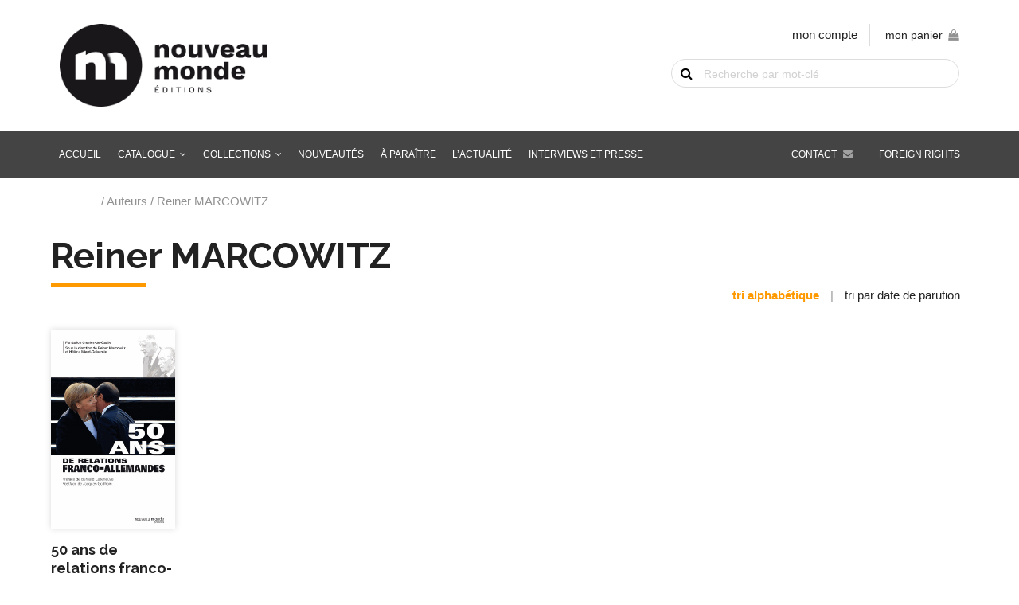

--- FILE ---
content_type: text/html; charset=UTF-8
request_url: https://www.nouveau-monde.net/auteur/reiner-marcowitz/
body_size: 8773
content:
<!DOCTYPE html>
<html lang="fr-FR">
    <head>
        <meta http-equiv="Content-Type" content="text/html; charset=UTF-8"/>
        <meta name="viewport" content="width=device-width, initial-scale=1, maximum-scale=1.0"/>
        <title>Reiner MARCOWITZ - Nouveau Monde Éditions</title>
		<meta name='robots' content='index, follow, max-image-preview:large, max-snippet:-1, max-video-preview:-1' />

	<!-- This site is optimized with the Yoast SEO plugin v26.8 - https://yoast.com/product/yoast-seo-wordpress/ -->
	<link rel="canonical" href="https://www.nouveau-monde.net/auteur/reiner-marcowitz/" />
	<meta property="og:locale" content="fr_FR" />
	<meta property="og:type" content="article" />
	<meta property="og:title" content="Reiner MARCOWITZ - Nouveau Monde Éditions" />
	<meta property="og:url" content="https://www.nouveau-monde.net/auteur/reiner-marcowitz/" />
	<meta property="og:site_name" content="Nouveau Monde Éditions" />
	<meta name="twitter:card" content="summary_large_image" />
	<script type="application/ld+json" class="yoast-schema-graph">{"@context":"https://schema.org","@graph":[{"@type":"CollectionPage","@id":"https://www.nouveau-monde.net/auteur/reiner-marcowitz/","url":"https://www.nouveau-monde.net/auteur/reiner-marcowitz/","name":"Reiner MARCOWITZ - Nouveau Monde Éditions","isPartOf":{"@id":"https://www.nouveau-monde.net/#website"},"primaryImageOfPage":{"@id":"https://www.nouveau-monde.net/auteur/reiner-marcowitz/#primaryimage"},"image":{"@id":"https://www.nouveau-monde.net/auteur/reiner-marcowitz/#primaryimage"},"thumbnailUrl":"https://www.nouveau-monde.net/wp-content/uploads/2019/04/84736100880320L.jpg","breadcrumb":{"@id":"https://www.nouveau-monde.net/auteur/reiner-marcowitz/#breadcrumb"},"inLanguage":"fr-FR"},{"@type":"ImageObject","inLanguage":"fr-FR","@id":"https://www.nouveau-monde.net/auteur/reiner-marcowitz/#primaryimage","url":"https://www.nouveau-monde.net/wp-content/uploads/2019/04/84736100880320L.jpg","contentUrl":"https://www.nouveau-monde.net/wp-content/uploads/2019/04/84736100880320L.jpg","width":296,"height":475},{"@type":"BreadcrumbList","@id":"https://www.nouveau-monde.net/auteur/reiner-marcowitz/#breadcrumb","itemListElement":[{"@type":"ListItem","position":1,"name":"Accueil","item":"https://www.nouveau-monde.net/"},{"@type":"ListItem","position":2,"name":"Catalogue","item":"https://www.nouveau-monde.net/catalogue/"},{"@type":"ListItem","position":3,"name":"Reiner MARCOWITZ"}]},{"@type":"WebSite","@id":"https://www.nouveau-monde.net/#website","url":"https://www.nouveau-monde.net/","name":"Nouveau Monde Éditions","description":"Livres, Audio-livres, Multimédia pour comprendre le monde d&#039;hier, d&#039;aujourd&#039;hui et de demain","potentialAction":[{"@type":"SearchAction","target":{"@type":"EntryPoint","urlTemplate":"https://www.nouveau-monde.net/?s={search_term_string}"},"query-input":{"@type":"PropertyValueSpecification","valueRequired":true,"valueName":"search_term_string"}}],"inLanguage":"fr-FR"}]}</script>
	<!-- / Yoast SEO plugin. -->


<link rel='dns-prefetch' href='//fonts.googleapis.com' />
<style id='wp-img-auto-sizes-contain-inline-css' type='text/css'>
img:is([sizes=auto i],[sizes^="auto," i]){contain-intrinsic-size:3000px 1500px}
/*# sourceURL=wp-img-auto-sizes-contain-inline-css */
</style>
<style id='wp-block-library-inline-css' type='text/css'>
:root{--wp-block-synced-color:#7a00df;--wp-block-synced-color--rgb:122,0,223;--wp-bound-block-color:var(--wp-block-synced-color);--wp-editor-canvas-background:#ddd;--wp-admin-theme-color:#007cba;--wp-admin-theme-color--rgb:0,124,186;--wp-admin-theme-color-darker-10:#006ba1;--wp-admin-theme-color-darker-10--rgb:0,107,160.5;--wp-admin-theme-color-darker-20:#005a87;--wp-admin-theme-color-darker-20--rgb:0,90,135;--wp-admin-border-width-focus:2px}@media (min-resolution:192dpi){:root{--wp-admin-border-width-focus:1.5px}}.wp-element-button{cursor:pointer}:root .has-very-light-gray-background-color{background-color:#eee}:root .has-very-dark-gray-background-color{background-color:#313131}:root .has-very-light-gray-color{color:#eee}:root .has-very-dark-gray-color{color:#313131}:root .has-vivid-green-cyan-to-vivid-cyan-blue-gradient-background{background:linear-gradient(135deg,#00d084,#0693e3)}:root .has-purple-crush-gradient-background{background:linear-gradient(135deg,#34e2e4,#4721fb 50%,#ab1dfe)}:root .has-hazy-dawn-gradient-background{background:linear-gradient(135deg,#faaca8,#dad0ec)}:root .has-subdued-olive-gradient-background{background:linear-gradient(135deg,#fafae1,#67a671)}:root .has-atomic-cream-gradient-background{background:linear-gradient(135deg,#fdd79a,#004a59)}:root .has-nightshade-gradient-background{background:linear-gradient(135deg,#330968,#31cdcf)}:root .has-midnight-gradient-background{background:linear-gradient(135deg,#020381,#2874fc)}:root{--wp--preset--font-size--normal:16px;--wp--preset--font-size--huge:42px}.has-regular-font-size{font-size:1em}.has-larger-font-size{font-size:2.625em}.has-normal-font-size{font-size:var(--wp--preset--font-size--normal)}.has-huge-font-size{font-size:var(--wp--preset--font-size--huge)}.has-text-align-center{text-align:center}.has-text-align-left{text-align:left}.has-text-align-right{text-align:right}.has-fit-text{white-space:nowrap!important}#end-resizable-editor-section{display:none}.aligncenter{clear:both}.items-justified-left{justify-content:flex-start}.items-justified-center{justify-content:center}.items-justified-right{justify-content:flex-end}.items-justified-space-between{justify-content:space-between}.screen-reader-text{border:0;clip-path:inset(50%);height:1px;margin:-1px;overflow:hidden;padding:0;position:absolute;width:1px;word-wrap:normal!important}.screen-reader-text:focus{background-color:#ddd;clip-path:none;color:#444;display:block;font-size:1em;height:auto;left:5px;line-height:normal;padding:15px 23px 14px;text-decoration:none;top:5px;width:auto;z-index:100000}html :where(.has-border-color){border-style:solid}html :where([style*=border-top-color]){border-top-style:solid}html :where([style*=border-right-color]){border-right-style:solid}html :where([style*=border-bottom-color]){border-bottom-style:solid}html :where([style*=border-left-color]){border-left-style:solid}html :where([style*=border-width]){border-style:solid}html :where([style*=border-top-width]){border-top-style:solid}html :where([style*=border-right-width]){border-right-style:solid}html :where([style*=border-bottom-width]){border-bottom-style:solid}html :where([style*=border-left-width]){border-left-style:solid}html :where(img[class*=wp-image-]){height:auto;max-width:100%}:where(figure){margin:0 0 1em}html :where(.is-position-sticky){--wp-admin--admin-bar--position-offset:var(--wp-admin--admin-bar--height,0px)}@media screen and (max-width:600px){html :where(.is-position-sticky){--wp-admin--admin-bar--position-offset:0px}}

/*# sourceURL=wp-block-library-inline-css */
</style><link rel='stylesheet' id='wc-blocks-style-css' href='https://www.nouveau-monde.net/wp-content/plugins/woocommerce/assets/client/blocks/wc-blocks.css' type='text/css' media='all' />
<style id='global-styles-inline-css' type='text/css'>
:root{--wp--preset--aspect-ratio--square: 1;--wp--preset--aspect-ratio--4-3: 4/3;--wp--preset--aspect-ratio--3-4: 3/4;--wp--preset--aspect-ratio--3-2: 3/2;--wp--preset--aspect-ratio--2-3: 2/3;--wp--preset--aspect-ratio--16-9: 16/9;--wp--preset--aspect-ratio--9-16: 9/16;--wp--preset--color--black: #000000;--wp--preset--color--cyan-bluish-gray: #abb8c3;--wp--preset--color--white: #ffffff;--wp--preset--color--pale-pink: #f78da7;--wp--preset--color--vivid-red: #cf2e2e;--wp--preset--color--luminous-vivid-orange: #ff6900;--wp--preset--color--luminous-vivid-amber: #fcb900;--wp--preset--color--light-green-cyan: #7bdcb5;--wp--preset--color--vivid-green-cyan: #00d084;--wp--preset--color--pale-cyan-blue: #8ed1fc;--wp--preset--color--vivid-cyan-blue: #0693e3;--wp--preset--color--vivid-purple: #9b51e0;--wp--preset--gradient--vivid-cyan-blue-to-vivid-purple: linear-gradient(135deg,rgb(6,147,227) 0%,rgb(155,81,224) 100%);--wp--preset--gradient--light-green-cyan-to-vivid-green-cyan: linear-gradient(135deg,rgb(122,220,180) 0%,rgb(0,208,130) 100%);--wp--preset--gradient--luminous-vivid-amber-to-luminous-vivid-orange: linear-gradient(135deg,rgb(252,185,0) 0%,rgb(255,105,0) 100%);--wp--preset--gradient--luminous-vivid-orange-to-vivid-red: linear-gradient(135deg,rgb(255,105,0) 0%,rgb(207,46,46) 100%);--wp--preset--gradient--very-light-gray-to-cyan-bluish-gray: linear-gradient(135deg,rgb(238,238,238) 0%,rgb(169,184,195) 100%);--wp--preset--gradient--cool-to-warm-spectrum: linear-gradient(135deg,rgb(74,234,220) 0%,rgb(151,120,209) 20%,rgb(207,42,186) 40%,rgb(238,44,130) 60%,rgb(251,105,98) 80%,rgb(254,248,76) 100%);--wp--preset--gradient--blush-light-purple: linear-gradient(135deg,rgb(255,206,236) 0%,rgb(152,150,240) 100%);--wp--preset--gradient--blush-bordeaux: linear-gradient(135deg,rgb(254,205,165) 0%,rgb(254,45,45) 50%,rgb(107,0,62) 100%);--wp--preset--gradient--luminous-dusk: linear-gradient(135deg,rgb(255,203,112) 0%,rgb(199,81,192) 50%,rgb(65,88,208) 100%);--wp--preset--gradient--pale-ocean: linear-gradient(135deg,rgb(255,245,203) 0%,rgb(182,227,212) 50%,rgb(51,167,181) 100%);--wp--preset--gradient--electric-grass: linear-gradient(135deg,rgb(202,248,128) 0%,rgb(113,206,126) 100%);--wp--preset--gradient--midnight: linear-gradient(135deg,rgb(2,3,129) 0%,rgb(40,116,252) 100%);--wp--preset--font-size--small: 13px;--wp--preset--font-size--medium: 20px;--wp--preset--font-size--large: 36px;--wp--preset--font-size--x-large: 42px;--wp--preset--spacing--20: 0.44rem;--wp--preset--spacing--30: 0.67rem;--wp--preset--spacing--40: 1rem;--wp--preset--spacing--50: 1.5rem;--wp--preset--spacing--60: 2.25rem;--wp--preset--spacing--70: 3.38rem;--wp--preset--spacing--80: 5.06rem;--wp--preset--shadow--natural: 6px 6px 9px rgba(0, 0, 0, 0.2);--wp--preset--shadow--deep: 12px 12px 50px rgba(0, 0, 0, 0.4);--wp--preset--shadow--sharp: 6px 6px 0px rgba(0, 0, 0, 0.2);--wp--preset--shadow--outlined: 6px 6px 0px -3px rgb(255, 255, 255), 6px 6px rgb(0, 0, 0);--wp--preset--shadow--crisp: 6px 6px 0px rgb(0, 0, 0);}:where(.is-layout-flex){gap: 0.5em;}:where(.is-layout-grid){gap: 0.5em;}body .is-layout-flex{display: flex;}.is-layout-flex{flex-wrap: wrap;align-items: center;}.is-layout-flex > :is(*, div){margin: 0;}body .is-layout-grid{display: grid;}.is-layout-grid > :is(*, div){margin: 0;}:where(.wp-block-columns.is-layout-flex){gap: 2em;}:where(.wp-block-columns.is-layout-grid){gap: 2em;}:where(.wp-block-post-template.is-layout-flex){gap: 1.25em;}:where(.wp-block-post-template.is-layout-grid){gap: 1.25em;}.has-black-color{color: var(--wp--preset--color--black) !important;}.has-cyan-bluish-gray-color{color: var(--wp--preset--color--cyan-bluish-gray) !important;}.has-white-color{color: var(--wp--preset--color--white) !important;}.has-pale-pink-color{color: var(--wp--preset--color--pale-pink) !important;}.has-vivid-red-color{color: var(--wp--preset--color--vivid-red) !important;}.has-luminous-vivid-orange-color{color: var(--wp--preset--color--luminous-vivid-orange) !important;}.has-luminous-vivid-amber-color{color: var(--wp--preset--color--luminous-vivid-amber) !important;}.has-light-green-cyan-color{color: var(--wp--preset--color--light-green-cyan) !important;}.has-vivid-green-cyan-color{color: var(--wp--preset--color--vivid-green-cyan) !important;}.has-pale-cyan-blue-color{color: var(--wp--preset--color--pale-cyan-blue) !important;}.has-vivid-cyan-blue-color{color: var(--wp--preset--color--vivid-cyan-blue) !important;}.has-vivid-purple-color{color: var(--wp--preset--color--vivid-purple) !important;}.has-black-background-color{background-color: var(--wp--preset--color--black) !important;}.has-cyan-bluish-gray-background-color{background-color: var(--wp--preset--color--cyan-bluish-gray) !important;}.has-white-background-color{background-color: var(--wp--preset--color--white) !important;}.has-pale-pink-background-color{background-color: var(--wp--preset--color--pale-pink) !important;}.has-vivid-red-background-color{background-color: var(--wp--preset--color--vivid-red) !important;}.has-luminous-vivid-orange-background-color{background-color: var(--wp--preset--color--luminous-vivid-orange) !important;}.has-luminous-vivid-amber-background-color{background-color: var(--wp--preset--color--luminous-vivid-amber) !important;}.has-light-green-cyan-background-color{background-color: var(--wp--preset--color--light-green-cyan) !important;}.has-vivid-green-cyan-background-color{background-color: var(--wp--preset--color--vivid-green-cyan) !important;}.has-pale-cyan-blue-background-color{background-color: var(--wp--preset--color--pale-cyan-blue) !important;}.has-vivid-cyan-blue-background-color{background-color: var(--wp--preset--color--vivid-cyan-blue) !important;}.has-vivid-purple-background-color{background-color: var(--wp--preset--color--vivid-purple) !important;}.has-black-border-color{border-color: var(--wp--preset--color--black) !important;}.has-cyan-bluish-gray-border-color{border-color: var(--wp--preset--color--cyan-bluish-gray) !important;}.has-white-border-color{border-color: var(--wp--preset--color--white) !important;}.has-pale-pink-border-color{border-color: var(--wp--preset--color--pale-pink) !important;}.has-vivid-red-border-color{border-color: var(--wp--preset--color--vivid-red) !important;}.has-luminous-vivid-orange-border-color{border-color: var(--wp--preset--color--luminous-vivid-orange) !important;}.has-luminous-vivid-amber-border-color{border-color: var(--wp--preset--color--luminous-vivid-amber) !important;}.has-light-green-cyan-border-color{border-color: var(--wp--preset--color--light-green-cyan) !important;}.has-vivid-green-cyan-border-color{border-color: var(--wp--preset--color--vivid-green-cyan) !important;}.has-pale-cyan-blue-border-color{border-color: var(--wp--preset--color--pale-cyan-blue) !important;}.has-vivid-cyan-blue-border-color{border-color: var(--wp--preset--color--vivid-cyan-blue) !important;}.has-vivid-purple-border-color{border-color: var(--wp--preset--color--vivid-purple) !important;}.has-vivid-cyan-blue-to-vivid-purple-gradient-background{background: var(--wp--preset--gradient--vivid-cyan-blue-to-vivid-purple) !important;}.has-light-green-cyan-to-vivid-green-cyan-gradient-background{background: var(--wp--preset--gradient--light-green-cyan-to-vivid-green-cyan) !important;}.has-luminous-vivid-amber-to-luminous-vivid-orange-gradient-background{background: var(--wp--preset--gradient--luminous-vivid-amber-to-luminous-vivid-orange) !important;}.has-luminous-vivid-orange-to-vivid-red-gradient-background{background: var(--wp--preset--gradient--luminous-vivid-orange-to-vivid-red) !important;}.has-very-light-gray-to-cyan-bluish-gray-gradient-background{background: var(--wp--preset--gradient--very-light-gray-to-cyan-bluish-gray) !important;}.has-cool-to-warm-spectrum-gradient-background{background: var(--wp--preset--gradient--cool-to-warm-spectrum) !important;}.has-blush-light-purple-gradient-background{background: var(--wp--preset--gradient--blush-light-purple) !important;}.has-blush-bordeaux-gradient-background{background: var(--wp--preset--gradient--blush-bordeaux) !important;}.has-luminous-dusk-gradient-background{background: var(--wp--preset--gradient--luminous-dusk) !important;}.has-pale-ocean-gradient-background{background: var(--wp--preset--gradient--pale-ocean) !important;}.has-electric-grass-gradient-background{background: var(--wp--preset--gradient--electric-grass) !important;}.has-midnight-gradient-background{background: var(--wp--preset--gradient--midnight) !important;}.has-small-font-size{font-size: var(--wp--preset--font-size--small) !important;}.has-medium-font-size{font-size: var(--wp--preset--font-size--medium) !important;}.has-large-font-size{font-size: var(--wp--preset--font-size--large) !important;}.has-x-large-font-size{font-size: var(--wp--preset--font-size--x-large) !important;}
/*# sourceURL=global-styles-inline-css */
</style>

<style id='classic-theme-styles-inline-css' type='text/css'>
/*! This file is auto-generated */
.wp-block-button__link{color:#fff;background-color:#32373c;border-radius:9999px;box-shadow:none;text-decoration:none;padding:calc(.667em + 2px) calc(1.333em + 2px);font-size:1.125em}.wp-block-file__button{background:#32373c;color:#fff;text-decoration:none}
/*# sourceURL=/wp-includes/css/classic-themes.min.css */
</style>
<link rel='stylesheet' id='woocommerce-layout-css' href='https://www.nouveau-monde.net/wp-content/plugins/woocommerce/assets/css/woocommerce-layout.css' type='text/css' media='all' />
<link rel='stylesheet' id='woocommerce-smallscreen-css' href='https://www.nouveau-monde.net/wp-content/plugins/woocommerce/assets/css/woocommerce-smallscreen.css' type='text/css' media='only screen and (max-width: 768px)' />
<link rel='stylesheet' id='woocommerce-general-css' href='https://www.nouveau-monde.net/wp-content/plugins/woocommerce/assets/css/woocommerce.css' type='text/css' media='all' />
<style id='woocommerce-inline-inline-css' type='text/css'>
.woocommerce form .form-row .required { visibility: visible; }
/*# sourceURL=woocommerce-inline-inline-css */
</style>
<link rel='stylesheet' id='brands-styles-css' href='https://www.nouveau-monde.net/wp-content/plugins/woocommerce/assets/css/brands.css' type='text/css' media='all' />
<link rel='stylesheet' id='fonts-css' href='https://fonts.googleapis.com/css?family=Material+Icons%7CRaleway%3A300%2C400%2C700%2C700i%2C900%2C900i%7CSource+Sans+Pro%3A300%2C400%2C400i%2C700%2C700i%2C900%2C900i' type='text/css' media='all' />
<link rel='stylesheet' id='fa-css' href='https://www.nouveau-monde.net/wp-content/themes/nouveaumonde/vendor/fontawesome/css/font-awesome.min.css' type='text/css' media='all' />
<link rel='stylesheet' id='materialize-css' href='https://www.nouveau-monde.net/wp-content/themes/nouveaumonde/vendor/materialize/materialize.min.css' type='text/css' media='screen,projection' />
<link rel='stylesheet' id='main-css' href='https://www.nouveau-monde.net/wp-content/themes/nouveaumonde/css/nouveau-monde.min.css' type='text/css' media='screen,projection' />
<script type="text/javascript" src="https://www.nouveau-monde.net/wp-includes/js/jquery/jquery.js" id="jquery-js"></script>
<script type="text/javascript" src="https://www.nouveau-monde.net/wp-content/plugins/woocommerce/assets/js/jquery-blockui/jquery.blockUI.min.js" id="jquery-blockui-js" defer="defer" data-wp-strategy="defer"></script>
<script type="text/javascript" id="wc-add-to-cart-js-extra">
/* <![CDATA[ */
var wc_add_to_cart_params = {"ajax_url":"/wp-admin/admin-ajax.php","wc_ajax_url":"/?wc-ajax=%%endpoint%%","i18n_view_cart":"Voir le panier","cart_url":"https://www.nouveau-monde.net/panier/","is_cart":"","cart_redirect_after_add":"no"};
//# sourceURL=wc-add-to-cart-js-extra
/* ]]> */
</script>
<script type="text/javascript" src="https://www.nouveau-monde.net/wp-content/plugins/woocommerce/assets/js/frontend/add-to-cart.min.js" id="wc-add-to-cart-js" defer="defer" data-wp-strategy="defer"></script>
<script type="text/javascript" src="https://www.nouveau-monde.net/wp-content/plugins/woocommerce/assets/js/js-cookie/js.cookie.min.js" id="js-cookie-js" defer="defer" data-wp-strategy="defer"></script>
<script type="text/javascript" id="woocommerce-js-extra">
/* <![CDATA[ */
var woocommerce_params = {"ajax_url":"/wp-admin/admin-ajax.php","wc_ajax_url":"/?wc-ajax=%%endpoint%%","i18n_password_show":"Afficher le mot de passe","i18n_password_hide":"Masquer le mot de passe"};
//# sourceURL=woocommerce-js-extra
/* ]]> */
</script>
<script type="text/javascript" src="https://www.nouveau-monde.net/wp-content/plugins/woocommerce/assets/js/frontend/woocommerce.min.js" id="woocommerce-js" defer="defer" data-wp-strategy="defer"></script>
<script type="text/javascript" id="WCPAY_ASSETS-js-extra">
/* <![CDATA[ */
var wcpayAssets = {"url":"https://www.nouveau-monde.net/wp-content/plugins/woocommerce-payments/dist/"};
//# sourceURL=WCPAY_ASSETS-js-extra
/* ]]> */
</script>
<link rel="https://api.w.org/" href="https://www.nouveau-monde.net/wp-json/" /><link rel="alternate" title="JSON" type="application/json" href="https://www.nouveau-monde.net/wp-json/wp/v2/auteur/432" />	<noscript><style>.woocommerce-product-gallery{ opacity: 1 !important; }</style></noscript>
	<link rel="icon" href="https://www.nouveau-monde.net/wp-content/uploads/2019/07/cropped-favicon-32x32.png" sizes="32x32" />
<link rel="icon" href="https://www.nouveau-monde.net/wp-content/uploads/2019/07/cropped-favicon-192x192.png" sizes="192x192" />
<link rel="apple-touch-icon" href="https://www.nouveau-monde.net/wp-content/uploads/2019/07/cropped-favicon-180x180.png" />
<meta name="msapplication-TileImage" content="https://www.nouveau-monde.net/wp-content/uploads/2019/07/cropped-favicon-270x270.png" />
    </head>
    <body class="archive tax-auteur term-reiner-marcowitz term-432 wp-theme-nouveaumonde theme-nouveaumonde woocommerce woocommerce-page woocommerce-no-js" id="body">
    	
    	<a href="#" data-target="slide-out" class="sidenav-trigger hide-on-large-only"><i class="material-icons">menu</i></a>
    	
		<header id="header">
    		<div class="container">
				<div class="row">
					<div class="col s12 m8">
						<a href="https://www.nouveau-monde.net" class="logo">
							<img src="https://www.nouveau-monde.net/wp-content/themes/nouveaumonde/img/nouveau-monde.png" alt="Nouveau Monde Éditions" class="responsive-img" width="" height="" />
						</a>
					</div>
					<div class="col s12 m4 shop-tools">
						
						<ul class="shop-links hide-on-med-and-down right-align">
							<li><a href="https://www.nouveau-monde.net/mon-compte/">mon compte</a></li>
							<li><div id="sitedit-cart-widget"><a class="sitedit-cart-title" href="https://www.nouveau-monde.net/panier/">mon panier<span id="nm-cart-items-nb"></span><i class="fa fa-shopping-bag" aria-hidden="true"></i></a><div class="widget_shopping_cart_content"></div></div></li>
						</ul>
						
												
						<div id="sitedit-search-widget"><form role="search" method="get" id="searchform" class="woocommerce-product-search" action="https://www.nouveau-monde.net/">
    <div>
      <label class="screen-reader-text" for="s">Recherche de livre par mot-clé</label>
      <input type="text" value="" name="s" id="s" placeholder="Recherche par mot-clé" />
      <button type="submit">OK</button>
      <input type="hidden" name="post_type" value="product" />
    </div>
  </form></div>						
					</div>
				</div>
			</div>
    	</header>
	
		<nav class="grey hide-on-med-and-down z-depth-0" id="main-nav">
			<div class="container">
				<div id="menubar" class="menu-menu-container"><ul id="menu-menu" class="menubar"><li id="menu-item-28" class="menu-item menu-item-type-post_type menu-item-object-page menu-item-home menu-item-28"><a href="https://www.nouveau-monde.net/">Accueil</a></li>
<li id="menu-item-29" class="menu-item menu-item-type-post_type menu-item-object-page menu-item-has-children menu-item-29"><a href="https://www.nouveau-monde.net/catalogue/">Catalogue</a>
<ul class="sub-menu">
	<li id="menu-item-1515" class="menu-item menu-item-type-taxonomy menu-item-object-product_cat menu-item-1515"><a href="https://www.nouveau-monde.net/genre/histoire/">Histoire</a></li>
	<li id="menu-item-1838" class="menu-item menu-item-type-taxonomy menu-item-object-product_cat menu-item-1838"><a href="https://www.nouveau-monde.net/genre/renseignement/">Renseignement</a></li>
	<li id="menu-item-1837" class="menu-item menu-item-type-taxonomy menu-item-object-product_cat menu-item-1837"><a href="https://www.nouveau-monde.net/genre/enquetes-et-temoignages/">Enquêtes et témoignages</a></li>
	<li id="menu-item-1842" class="menu-item menu-item-type-taxonomy menu-item-object-product_cat menu-item-1842"><a href="https://www.nouveau-monde.net/genre/sciences/">Histoire des sciences</a></li>
	<li id="menu-item-1839" class="menu-item menu-item-type-taxonomy menu-item-object-product_cat menu-item-1839"><a href="https://www.nouveau-monde.net/genre/cinema/">Cinéma</a></li>
	<li id="menu-item-1516" class="menu-item menu-item-type-taxonomy menu-item-object-product_cat menu-item-1516"><a href="https://www.nouveau-monde.net/genre/culture-medias/">Culture Pop &#038; Médias</a></li>
	<li id="menu-item-1840" class="menu-item menu-item-type-taxonomy menu-item-object-product_cat menu-item-1840"><a href="https://www.nouveau-monde.net/genre/humour/">Humour</a></li>
	<li id="menu-item-1841" class="menu-item menu-item-type-taxonomy menu-item-object-product_cat menu-item-1841"><a href="https://www.nouveau-monde.net/genre/polar-roman-historique/">Polar, roman historique &amp; d&rsquo;espionnage</a></li>
	<li id="menu-item-1864" class="menu-item menu-item-type-taxonomy menu-item-object-product_cat menu-item-1864"><a href="https://www.nouveau-monde.net/genre/bd/">BD</a></li>
	<li id="menu-item-1844" class="menu-item menu-item-type-taxonomy menu-item-object-product_cat menu-item-1844"><a href="https://www.nouveau-monde.net/genre/patrimoine-culturel/">Patrimoine culturel</a></li>
</ul>
</li>
<li id="menu-item-1879" class="collections menu-item menu-item-type-post_type menu-item-object-page menu-item-has-children menu-item-1879"><a href="https://www.nouveau-monde.net/catalogue/">Collections</a>
<ul class="sub-menu">
	<li id="menu-item-1881" class="menu-item menu-item-type-taxonomy menu-item-object-collection menu-item-1881"><a href="https://www.nouveau-monde.net/collection/chronos/">Chronos</a></li>
	<li id="menu-item-4283" class="menu-item menu-item-type-taxonomy menu-item-object-collection menu-item-4283"><a href="https://www.nouveau-monde.net/collection/sang-froid/">Sang-froid</a></li>
	<li id="menu-item-1882" class="menu-item menu-item-type-taxonomy menu-item-object-collection menu-item-1882"><a href="https://www.nouveau-monde.net/collection/opus-magnum/">Opus Magnum</a></li>
	<li id="menu-item-1880" class="menu-item menu-item-type-taxonomy menu-item-object-collection menu-item-1880"><a href="https://www.nouveau-monde.net/collection/beaux-livres/">Beaux Livres</a></li>
	<li id="menu-item-1883" class="menu-item menu-item-type-taxonomy menu-item-object-collection menu-item-1883"><a href="https://www.nouveau-monde.net/collection/romans-graphiques/">Romans graphiques</a></li>
</ul>
</li>
<li id="menu-item-30" class="menu-item menu-item-type-post_type menu-item-object-page menu-item-30"><a href="https://www.nouveau-monde.net/nouveautes/">Nouveautés</a></li>
<li id="menu-item-1895" class="menu-item menu-item-type-post_type menu-item-object-page menu-item-1895"><a href="https://www.nouveau-monde.net/a-paraitre/">À paraître</a></li>
<li id="menu-item-1617" class="menu-item menu-item-type-post_type_archive menu-item-object-agenda menu-item-1617"><a href="https://www.nouveau-monde.net/agenda/">L&rsquo;actualité</a></li>
<li id="menu-item-1600" class="menu-item menu-item-type-post_type_archive menu-item-object-interviews menu-item-1600"><a href="https://www.nouveau-monde.net/interviews/">Interviews et presse</a></li>
<li id="menu-item-1579" class="foreign-rights menu-item menu-item-type-post_type menu-item-object-page menu-item-1579"><a href="https://www.nouveau-monde.net/foreign-rights/">Foreign rights</a></li>
<li id="menu-item-35" class="contact menu-item menu-item-type-post_type menu-item-object-page menu-item-35"><a href="https://www.nouveau-monde.net/contact/">Contact</a></li>
</ul></div>			</div>
		</nav><main class="nm-woocommerce"><div class="container"><div class="row"><div id="primary" class="content-area"><main id="main" class="site-main" role="main"><nav class="woocommerce-breadcrumb" aria-label="Breadcrumb"><a href="https://www.nouveau-monde.net">Accueil</a>&nbsp;&#47;&nbsp;Auteurs&nbsp;&#47;&nbsp;Reiner MARCOWITZ</nav><header class="woocommerce-products-header">
			<h1 class="woocommerce-products-header__title page-title">Reiner MARCOWITZ</h1>
	
	</header>
<div class="woocommerce-notices-wrapper"></div><p class="nm-catalog-ordering"><a href="https://www.nouveau-monde.net/auteur/reiner-marcowitz?nm_order=alpha" class="current">tri alphabétique</a> | <a href="https://www.nouveau-monde.net/auteur/reiner-marcowitz?nm_order=date">tri par date de parution</a></p><ul class="products columns-6">
<li class="product type-product post-550 status-publish first instock product_cat-histoire-contemporaine product_tag-allemagne has-post-thumbnail taxable shipping-taxable purchasable product-type-simple">
	<a href="https://www.nouveau-monde.net/catalogue/50-ans-de-relations-franco-allemandes/" class="woocommerce-LoopProduct-link woocommerce-loop-product__link"><div class="sitedit-book-item"><div class="valign-wrapper" data-mh="book"><div class="book-cover-wrapper"><img width="296" height="475" src="https://www.nouveau-monde.net/wp-content/uploads/2019/04/84736100880320L.jpg" class="responsive-img book-cover wp-post-image" alt="" decoding="async" fetchpriority="high" srcset="https://www.nouveau-monde.net/wp-content/uploads/2019/04/84736100880320L.jpg 296w, https://www.nouveau-monde.net/wp-content/uploads/2019/04/84736100880320L-240x385.jpg 240w, https://www.nouveau-monde.net/wp-content/uploads/2019/04/84736100880320L-187x300.jpg 187w" sizes="(max-width: 296px) 100vw, 296px" /></div></div><h2 class="woocommerce-loop-product_title"><a href="https://www.nouveau-monde.net/catalogue/50-ans-de-relations-franco-allemandes/">50 ans de relations franco-allemandes</a></h2><div class="authors"><div class="book-authors"><a href="https://www.nouveau-monde.net/auteur/helene-miard-delacroix/">Hélène MIARD-DELACROIX</a>, <a href="https://www.nouveau-monde.net/auteur/reiner-marcowitz/">Reiner MARCOWITZ</a></div></div>
	<span class="price"><span class="woocommerce-Price-amount amount"><bdi>24,00<span class="woocommerce-Price-currencySymbol">&euro;</span></bdi></span></span>
</a><a href="?add-to-cart=550" aria-describedby="woocommerce_loop_add_to_cart_link_describedby_550" data-quantity="1" class="button product_type_simple add_to_cart_button ajax_add_to_cart" data-product_id="550" data-product_sku="9782365833516" aria-label="Ajouter au panier : &ldquo;50 ans de relations franco-allemandes&rdquo;" rel="nofollow" data-success_message="« 50 ans de relations franco-allemandes » a été ajouté à votre panier">Ajouter au panier</a>	<span id="woocommerce_loop_add_to_cart_link_describedby_550" class="screen-reader-text">
			</span>
</div></li>
</ul>
</div></div></main></main></div>	<ul id="slide-out" class="sidenav"><li id="menu-item-1637" class="menu-item menu-item-type-post_type menu-item-object-page menu-item-home menu-item-1637"><a href="https://www.nouveau-monde.net/">Accueil</a></li>
<li id="menu-item-1656" class="account menu-item menu-item-type-post_type menu-item-object-page menu-item-1656"><a href="https://www.nouveau-monde.net/mon-compte/">Mon compte / connexion</a></li>
<li id="menu-item-1657" class="cart menu-item menu-item-type-post_type menu-item-object-page menu-item-1657"><a href="https://www.nouveau-monde.net/panier/">Panier</a></li>
<li id="menu-item-1638" class="menu-item menu-item-type-post_type menu-item-object-page menu-item-has-children menu-item-1638"><a href="https://www.nouveau-monde.net/catalogue/">Catalogue</a>
<ul class="sub-menu">
	<li id="menu-item-1639" class="menu-item menu-item-type-taxonomy menu-item-object-product_cat menu-item-1639"><a href="https://www.nouveau-monde.net/genre/culture-medias/">Culture &#038; Médias</a></li>
	<li id="menu-item-1640" class="menu-item menu-item-type-taxonomy menu-item-object-product_cat menu-item-1640"><a href="https://www.nouveau-monde.net/genre/histoire/">Histoire</a></li>
	<li id="menu-item-1641" class="menu-item menu-item-type-taxonomy menu-item-object-product_cat menu-item-1641"><a href="https://www.nouveau-monde.net/genre/histoire/histoire-contemporaine/">Histoire contemporaine</a></li>
	<li id="menu-item-1642" class="menu-item menu-item-type-taxonomy menu-item-object-product_cat menu-item-1642"><a href="https://www.nouveau-monde.net/genre/histoire/histoire-medievale/">Histoire médiévale</a></li>
	<li id="menu-item-1643" class="menu-item menu-item-type-taxonomy menu-item-object-product_cat menu-item-1643"><a href="https://www.nouveau-monde.net/genre/jeunesse/">Roman jeunesse</a></li>
	<li id="menu-item-1644" class="menu-item menu-item-type-taxonomy menu-item-object-product_cat menu-item-1644"><a href="https://www.nouveau-monde.net/genre/lettres/">Lettres</a></li>
</ul>
</li>
<li id="menu-item-1884" class="collections menu-item menu-item-type-post_type menu-item-object-page menu-item-has-children menu-item-1884"><a href="https://www.nouveau-monde.net/catalogue/">Collections</a>
<ul class="sub-menu">
	<li id="menu-item-1886" class="menu-item menu-item-type-taxonomy menu-item-object-collection menu-item-1886"><a href="https://www.nouveau-monde.net/collection/chronos/">Chronos</a></li>
	<li id="menu-item-4284" class="menu-item menu-item-type-taxonomy menu-item-object-collection menu-item-4284"><a href="https://www.nouveau-monde.net/collection/sang-froid/">Sang-froid</a></li>
	<li id="menu-item-1887" class="menu-item menu-item-type-taxonomy menu-item-object-collection menu-item-1887"><a href="https://www.nouveau-monde.net/collection/opus-magnum/">Opus Magnum</a></li>
	<li id="menu-item-1885" class="menu-item menu-item-type-taxonomy menu-item-object-collection menu-item-1885"><a href="https://www.nouveau-monde.net/collection/beaux-livres/">Beaux Livres</a></li>
	<li id="menu-item-1888" class="menu-item menu-item-type-taxonomy menu-item-object-collection menu-item-1888"><a href="https://www.nouveau-monde.net/collection/romans-graphiques/">Romans graphiques</a></li>
</ul>
</li>
<li id="menu-item-1646" class="menu-item menu-item-type-post_type menu-item-object-page menu-item-1646"><a href="https://www.nouveau-monde.net/nouveautes/">Nouveautés</a></li>
<li id="menu-item-1896" class="menu-item menu-item-type-post_type menu-item-object-page menu-item-1896"><a href="https://www.nouveau-monde.net/a-paraitre/">À paraître</a></li>
<li id="menu-item-1651" class="menu-item menu-item-type-post_type_archive menu-item-object-agenda menu-item-1651"><a href="https://www.nouveau-monde.net/agenda/">L&rsquo;actualité</a></li>
<li id="menu-item-1652" class="menu-item menu-item-type-post_type_archive menu-item-object-interviews menu-item-1652"><a href="https://www.nouveau-monde.net/interviews/">Interviews et témoignages</a></li>
<li id="menu-item-1653" class="menu-item menu-item-type-post_type menu-item-object-page menu-item-1653"><a href="https://www.nouveau-monde.net/nouveau-monde-editions/">Nouveau Monde Éditions</a></li>
<li id="menu-item-1654" class="foreign-rights menu-item menu-item-type-post_type menu-item-object-page menu-item-1654"><a href="https://www.nouveau-monde.net/foreign-rights/">Foreign rights</a></li>
<li id="menu-item-1655" class="contact menu-item menu-item-type-post_type menu-item-object-page menu-item-1655"><a href="https://www.nouveau-monde.net/contact/">Contact</a></li>
</ul>	
		
		
	<footer class="page-footer brown lighten-5 black-text">
		<div class="container">
			<div class="row">
				<div class="col s12 m4">
					<div class="logo">
						<img src="https://www.nouveau-monde.net/wp-content/themes/nouveaumonde/img/nouveau-monde.png" alt="Nouveau Monde Éditions" class="responsive-img" width="" height="" />
					</div>
				</div>
				<div class="col s12 m6 push-m2">
						<form class="nm-newsletter" class="center-align">
		<input type="hidden" name="subscribe_nonce" id="subscribe_nonce" value="0cc79dee02" />
		<div class="title">pour ne rien manquer de l'actualité Nouveau Monde <strong>recevez notre lettre d'info</strong></div>
		<div class="input-wrapper">
			<input type="email" name="subscriber" id="subscriber" value="" required="required" placeholder="votre e-mail" autocomplete="off" />
			<button type="submit"><i class="fa fa-angle-right" aria-hidden="true"></i></button>
		</div>
	</form>
					</div>
			</div>
			<div class="row">
				<div class="col s12">
					<p class="footer-links"><span>&copy; Nouveau Monde Éditions 2026</span> | <a href="https://www.nouveau-monde.net/nouveau-monde-editions/">Nouveau Monde Éditions</a> | <a href="https://www.nouveau-monde.net/contact/">Contact</a> |<a class="privacy-policy-link" href="https://www.nouveau-monde.net/mentions-legales/" rel="privacy-policy">Mentions légales</a> | <a href="https://www.nouveau-monde.net/conditions-de-vente/">Conditions de vente</a></p>
				</div>
			</div>
			<div class="row copyright">
				<div class="col s12 center-align">une réalisation <a href="http://www.sitedit.fr" target="_blank">Sitedit</a></div>
			</div>
		</div>
	</footer>

	<script type="speculationrules">
{"prefetch":[{"source":"document","where":{"and":[{"href_matches":"/*"},{"not":{"href_matches":["/wp-*.php","/wp-admin/*","/wp-content/uploads/*","/wp-content/*","/wp-content/plugins/*","/wp-content/themes/nouveaumonde/*","/*\\?(.+)"]}},{"not":{"selector_matches":"a[rel~=\"nofollow\"]"}},{"not":{"selector_matches":".no-prefetch, .no-prefetch a"}}]},"eagerness":"conservative"}]}
</script>
<script type="application/ld+json">{"@context":"https:\/\/schema.org\/","@type":"BreadcrumbList","itemListElement":[{"@type":"ListItem","position":1,"item":{"name":"Accueil","@id":"https:\/\/www.nouveau-monde.net"}},{"@type":"ListItem","position":2,"item":{"name":"Auteurs","@id":"https:\/\/www.nouveau-monde.net\/auteur\/reiner-marcowitz\/"}},{"@type":"ListItem","position":3,"item":{"name":"Reiner MARCOWITZ","@id":"https:\/\/www.nouveau-monde.net\/auteur\/reiner-marcowitz\/"}}]}</script>	<script type='text/javascript'>
		(function () {
			var c = document.body.className;
			c = c.replace(/woocommerce-no-js/, 'woocommerce-js');
			document.body.className = c;
		})();
	</script>
	<script type="text/javascript" src="https://www.nouveau-monde.net/wp-content/themes/nouveaumonde/vendor/materialize/materialize.min.js" id="materialize-js"></script>
<script type="text/javascript" src="https://www.nouveau-monde.net/wp-content/themes/nouveaumonde/vendor/matchheight/jquery.matchHeight.js" id="match-js"></script>
<script type="text/javascript" src="https://www.nouveau-monde.net/wp-content/themes/nouveaumonde/vendor/slick/slick.min.js" id="slick-js"></script>
<script type="text/javascript" id="main-js-extra">
/* <![CDATA[ */
var sitedit = {"ajaxurl":"https://www.nouveau-monde.net/wp-admin/admin-ajax.php","key":"9f8907d69d","cart_items_nb":"0","loader":"\u003Ci class=\"fa fa-spinner fa-spin\" aria-hidden=\"true\"\u003E\u003C/i\u003E"};
//# sourceURL=main-js-extra
/* ]]> */
</script>
<script type="text/javascript" src="https://www.nouveau-monde.net/wp-content/themes/nouveaumonde/js/main.js" id="main-js"></script>
<script type="text/javascript" src="https://www.nouveau-monde.net/wp-content/plugins/woocommerce/assets/js/sourcebuster/sourcebuster.min.js" id="sourcebuster-js-js"></script>
<script type="text/javascript" id="wc-order-attribution-js-extra">
/* <![CDATA[ */
var wc_order_attribution = {"params":{"lifetime":1.0e-5,"session":30,"base64":false,"ajaxurl":"https://www.nouveau-monde.net/wp-admin/admin-ajax.php","prefix":"wc_order_attribution_","allowTracking":true},"fields":{"source_type":"current.typ","referrer":"current_add.rf","utm_campaign":"current.cmp","utm_source":"current.src","utm_medium":"current.mdm","utm_content":"current.cnt","utm_id":"current.id","utm_term":"current.trm","utm_source_platform":"current.plt","utm_creative_format":"current.fmt","utm_marketing_tactic":"current.tct","session_entry":"current_add.ep","session_start_time":"current_add.fd","session_pages":"session.pgs","session_count":"udata.vst","user_agent":"udata.uag"}};
//# sourceURL=wc-order-attribution-js-extra
/* ]]> */
</script>
<script type="text/javascript" src="https://www.nouveau-monde.net/wp-content/plugins/woocommerce/assets/js/frontend/order-attribution.min.js" id="wc-order-attribution-js"></script>
<script type="text/javascript" id="wc-cart-fragments-js-extra">
/* <![CDATA[ */
var wc_cart_fragments_params = {"ajax_url":"/wp-admin/admin-ajax.php","wc_ajax_url":"/?wc-ajax=%%endpoint%%","cart_hash_key":"wc_cart_hash_d68557be1d3d271ecf276bc5965b9cfd","fragment_name":"wc_fragments_d68557be1d3d271ecf276bc5965b9cfd","request_timeout":"5000"};
//# sourceURL=wc-cart-fragments-js-extra
/* ]]> */
</script>
<script type="text/javascript" src="https://www.nouveau-monde.net/wp-content/plugins/woocommerce/assets/js/frontend/cart-fragments.min.js" id="wc-cart-fragments-js" defer="defer" data-wp-strategy="defer"></script>
	
		
</body>
</html>